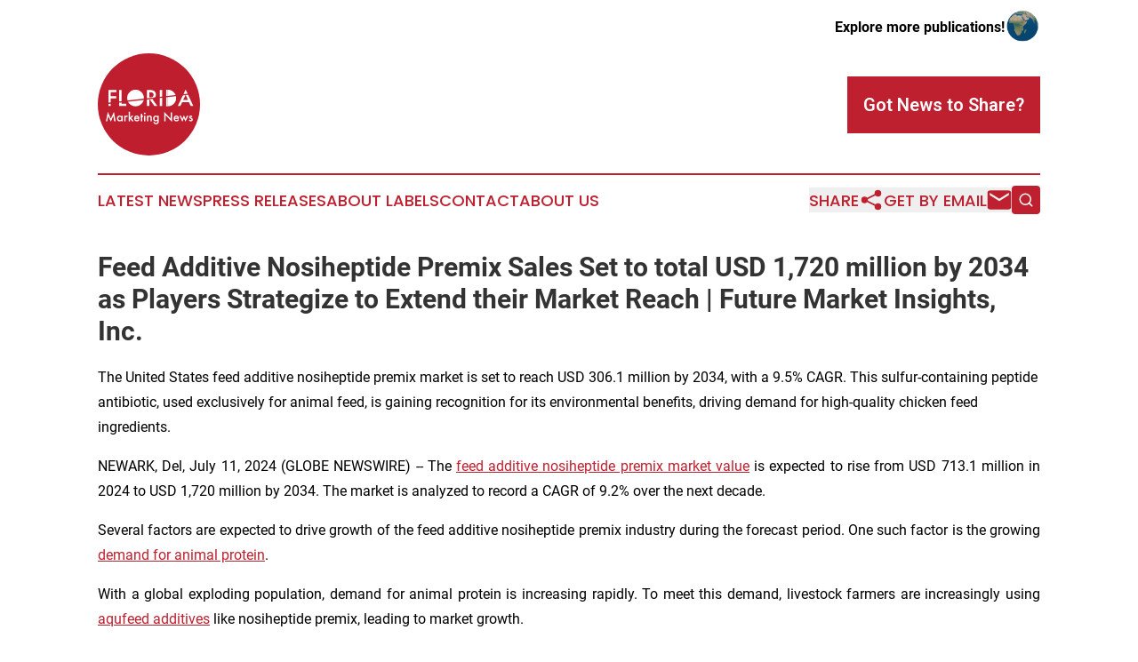

--- FILE ---
content_type: text/html;charset=utf-8
request_url: https://www.floridamarketingnews.com/article/726843302-feed-additive-nosiheptide-premix-sales-set-to-total-usd-1-720-million-by-2034-as-players-strategize-to-extend-their-market-reach-future-market
body_size: 11565
content:
<!DOCTYPE html>
<html lang="en">
<head>
  <title>Feed Additive Nosiheptide Premix Sales Set to total USD 1,720 million by 2034 as Players Strategize to Extend their Market Reach | Future Market Insights, Inc. | Florida Marketing News</title>
  <meta charset="utf-8">
  <meta name="viewport" content="width=device-width, initial-scale=1">
    <meta name="description" content="Florida Marketing News is an online news publication focusing on media, advertising &amp; marcom in the Florida: Fresh news on media and advertising in Florida">
    <link rel="icon" href="https://cdn.newsmatics.com/agp/sites/floridamarketingnews-favicon-1.png" type="image/png">
  <meta name="csrf-token" content="alMYcFF2pIwZBZzc2NnTDej-gAoRXt3iW4xlFq-e5I0=">
  <meta name="csrf-param" content="authenticity_token">
  <link href="/css/styles.min.css?v6eb3bc323562751890e3a74b24e16ad07f30b1f7" rel="stylesheet" data-turbo-track="reload">
  <link rel="stylesheet" href="/plugins/vanilla-cookieconsent/cookieconsent.css?v6eb3bc323562751890e3a74b24e16ad07f30b1f7">
  
<style type="text/css">
    :root {
        --color-primary-background: rgba(190, 32, 47, 0.1);
        --color-primary: #be202f;
        --color-secondary: #be202f;
    }
</style>

  <script type="importmap">
    {
      "imports": {
          "adController": "/js/controllers/adController.js?v6eb3bc323562751890e3a74b24e16ad07f30b1f7",
          "alertDialog": "/js/controllers/alertDialog.js?v6eb3bc323562751890e3a74b24e16ad07f30b1f7",
          "articleListController": "/js/controllers/articleListController.js?v6eb3bc323562751890e3a74b24e16ad07f30b1f7",
          "dialog": "/js/controllers/dialog.js?v6eb3bc323562751890e3a74b24e16ad07f30b1f7",
          "flashMessage": "/js/controllers/flashMessage.js?v6eb3bc323562751890e3a74b24e16ad07f30b1f7",
          "gptAdController": "/js/controllers/gptAdController.js?v6eb3bc323562751890e3a74b24e16ad07f30b1f7",
          "hamburgerController": "/js/controllers/hamburgerController.js?v6eb3bc323562751890e3a74b24e16ad07f30b1f7",
          "labelsDescription": "/js/controllers/labelsDescription.js?v6eb3bc323562751890e3a74b24e16ad07f30b1f7",
          "searchController": "/js/controllers/searchController.js?v6eb3bc323562751890e3a74b24e16ad07f30b1f7",
          "videoController": "/js/controllers/videoController.js?v6eb3bc323562751890e3a74b24e16ad07f30b1f7",
          "navigationController": "/js/controllers/navigationController.js?v6eb3bc323562751890e3a74b24e16ad07f30b1f7"          
      }
    }
  </script>
  <script>
      (function(w,d,s,l,i){w[l]=w[l]||[];w[l].push({'gtm.start':
      new Date().getTime(),event:'gtm.js'});var f=d.getElementsByTagName(s)[0],
      j=d.createElement(s),dl=l!='dataLayer'?'&l='+l:'';j.async=true;
      j.src='https://www.googletagmanager.com/gtm.js?id='+i+dl;
      f.parentNode.insertBefore(j,f);
      })(window,document,'script','dataLayer','GTM-KGCXW2X');
  </script>

  <script>
    window.dataLayer.push({
      'cookie_settings': 'delta'
    });
  </script>
</head>
<body class="df-5 is-subpage">
<noscript>
  <iframe src="https://www.googletagmanager.com/ns.html?id=GTM-KGCXW2X"
          height="0" width="0" style="display:none;visibility:hidden"></iframe>
</noscript>
<div class="layout">

  <!-- Top banner -->
  <div class="max-md:hidden w-full content universal-ribbon-inner flex justify-end items-center">
    <a href="https://www.affinitygrouppublishing.com/" target="_blank" class="brands">
      <span class="font-bold text-black">Explore more publications!</span>
      <div>
        <img src="/images/globe.png" height="40" width="40" class="icon-globe"/>
      </div>
    </a>
  </div>
  <header data-controller="hamburger">
  <div class="content">
    <div class="header-top">
      <div class="flex gap-2 masthead-container justify-between items-center">
        <div class="mr-4 logo-container">
          <a href="/">
              <img src="https://cdn.newsmatics.com/agp/sites/floridamarketingnews-logo-1.svg" alt="Florida Marketing News"
                class="max-md:!h-[60px] lg:!max-h-[115px]" height="209"
                width="auto" />
          </a>
        </div>
        <button class="hamburger relative w-8 h-6">
          <span aria-hidden="true"
            class="block absolute h-[2px] w-9 bg-[--color-primary] transform transition duration-500 ease-in-out -translate-y-[15px]"></span>
          <span aria-hidden="true"
            class="block absolute h-[2px] w-7 bg-[--color-primary] transform transition duration-500 ease-in-out translate-x-[7px]"></span>
          <span aria-hidden="true"
            class="block absolute h-[2px] w-9 bg-[--color-primary] transform transition duration-500 ease-in-out translate-y-[15px]"></span>
        </button>
        <a href="/submit-news" class="max-md:hidden button button-upload-content button-primary w-fit">
          <span>Got News to Share?</span>
        </a>
      </div>
      <!--  Screen size line  -->
      <div class="absolute bottom-0 -ml-[20px] w-screen h-[1px] bg-[--color-primary] z-50 md:hidden">
      </div>
    </div>
    <!-- Navigation bar -->
    <div class="navigation is-hidden-on-mobile" id="main-navigation">
      <div class="w-full md:hidden">
        <div data-controller="search" class="relative w-full">
  <div data-search-target="form" class="relative active">
    <form data-action="submit->search#performSearch" class="search-form">
      <input type="text" name="query" placeholder="Search..." data-search-target="input" class="search-input md:hidden" />
      <button type="button" data-action="click->search#toggle" data-search-target="icon" class="button-search">
        <img height="18" width="18" src="/images/search.svg" />
      </button>
    </form>
  </div>
</div>

      </div>
      <nav class="navigation-part">
          <a href="/latest-news" class="nav-link">
            Latest News
          </a>
          <a href="/press-releases" class="nav-link">
            Press Releases
          </a>
          <a href="/about-labels" class="nav-link">
            About Labels
          </a>
          <a href="/contact" class="nav-link">
            Contact
          </a>
          <a href="/about" class="nav-link">
            About Us
          </a>
      </nav>
      <div class="w-full md:w-auto md:justify-end">
        <div data-controller="navigation" class="header-actions hidden">
  <button class="nav-link flex gap-1 items-center" onclick="window.ShareDialog.openDialog()">
    <span data-navigation-target="text">
      Share
    </span>
    <span class="icon-share"></span>
  </button>
  <button onclick="window.AlertDialog.openDialog()" class="nav-link nav-link-email flex items-center gap-1.5">
    <span data-navigation-target="text">
      Get by Email
    </span>
    <span class="icon-mail"></span>
  </button>
  <div class="max-md:hidden">
    <div data-controller="search" class="relative w-full">
  <div data-search-target="form" class="relative active">
    <form data-action="submit->search#performSearch" class="search-form">
      <input type="text" name="query" placeholder="Search..." data-search-target="input" class="search-input md:hidden" />
      <button type="button" data-action="click->search#toggle" data-search-target="icon" class="button-search">
        <img height="18" width="18" src="/images/search.svg" />
      </button>
    </form>
  </div>
</div>

  </div>
</div>

      </div>
      <a href="/submit-news" class="md:hidden uppercase button button-upload-content button-primary w-fit">
        <span>Got News to Share?</span>
      </a>
      <a href="https://www.affinitygrouppublishing.com/" target="_blank" class="nav-link-agp">
        Explore more publications!
        <img src="/images/globe.png" height="35" width="35" />
      </a>
    </div>
  </div>
</header>

  <div id="main-content" class="content">
    <div id="flash-message"></div>
    <h1>Feed Additive Nosiheptide Premix Sales Set to total USD 1,720 million by 2034 as Players Strategize to Extend their Market Reach | Future Market Insights, Inc.</h1>
<div class="press-release">
  <h2>The United States feed additive nosiheptide premix market is set to reach USD 306.1 million by 2034, with a 9.5% CAGR. This sulfur-containing peptide antibiotic, used exclusively for animal feed, is gaining recognition for its environmental benefits, driving demand for high-quality chicken feed ingredients.</h2>
      <p align="justify">NEWARK, Del, July  11, 2024  (GLOBE NEWSWIRE) -- The <a href="https://www.globenewswire.com/Tracker?data=[base64]" rel="nofollow" target="_blank">feed additive nosiheptide premix market value</a> is expected to rise from USD 713.1 million in 2024 to USD 1,720 million by 2034. The market is analyzed to record a CAGR of 9.2% over the next decade.<br></p>    <p align="justify">Several factors are expected to drive growth of the feed additive nosiheptide premix industry during the forecast period. One such factor is the growing <a href="https://www.globenewswire.com/Tracker?data=6Ur_O7PkMZJAe7muATdj9vRe_pEz7BK6H9sfqaL_kHHEfX1SYQetaFIe8aTCo86qrUWDQy_CiCxyyUi3Fp9br3yky72JnS1vYt2zJJhuGlbEPyCv_aAlOWXhhODchxxSDBcZGWr4SitGEZPFZzeCf1Ow3oMK5cVPs3MzIgZni3k=" rel="nofollow" target="_blank">demand for animal protein</a>.</p>    <p align="justify">With a global exploding population, demand for animal protein is increasing rapidly. To meet this demand, livestock farmers are increasingly using <a href="https://www.globenewswire.com/Tracker?data=Cq47YxWPWdJMR0l7Abw-2oSmGxkoCKHDXfT81I5ogER-_J83sSaMIZ2GCWLBgj4c6Fnf_Rv0-6NiNqd30N3qUy0GZN9avNJQvrn3FGLJPlt-3mbJsVWs3sHaHvRAViU5uhKWSeKe_Sv8Lg0rkcH2fw==" rel="nofollow" target="_blank">aqufeed additives</a> like nosiheptide premix, leading to market growth.</p>    <p align="justify">The industry is projected to expand over the decade, driven by continuous efforts for product approvals for nosiheptide premix in leading poultry-producing countries. Further, ongoing concerns over antibiotic residues are impelling demand for these premixes.</p>    <p><strong>Request Sample Report and Drive Impactful Decisions: </strong><a href="https://www.globenewswire.com/Tracker?data=[base64]" rel="nofollow" target="_blank">https://www.futuremarketinsights.com/reports/sample/rep-gb-19682</a>&#xA0;&#xA0;</p>    <p align="justify">The nosiheptide premix effectively addresses consumer worries related to antibiotic residues. Consequently, it could gain a unique selling proposition as opposed to traditional antibiotics.</p>    <p align="justify">New developments in production technology are impacting the market with improved efficiency or reduced costs. This factor is projected to impact affordability and boost its market reach. Sustainable production methods are created for nosiheptide premix to increase the product&#x2019;s appeal among consumers and producers who value eco-friendly practices.</p>    <p align="justify"><strong>Key Takeaways from the Feed Additive Nosiheptide Premix Market Report</strong></p>    <ul type="disc">
<li style="margin-bottom:8pt; text-align:justify;">The feed additive nosiheptide premix market value is set to total USD 713.1 million in 2024.</li>
<li style="margin-bottom:8pt; text-align:justify;">Based on concentration, the below 4% segment accounted for a value share of 56% in 2023.</li>
<li style="margin-bottom:8pt; text-align:justify;">The poultry sector is set to grow at a CAGR of 8.8% through 2034.</li>
<li style="margin-bottom:8pt; text-align:justify;">Sales in the United States are expected to total USD 306.1 million in 2034.</li>
<li style="margin-bottom:8pt; text-align:justify;">South Korea is expected to register a 12% CAGR through 2034.<br>
</li>
</ul>    <p align="justify"><strong><em>&#x201C;Players are powering up with investments, marketing, and promotions to expand their market share,&#x201D; - </em></strong><a href="https://www.globenewswire.com/Tracker?data=Fh2JXBVm3jNfXlAJzhL7a2uQvGKj0e9xAPyJItZmxTETLq2Bw7wMMpOpAE9TicwoeW2miBRTxN1vgJC9If0TA_wdcmryaewMY_hjVPVGeIRQZhIAdFFRgHAd3u9L7_p2" rel="nofollow" target="_blank"><strong><em>Nandini Roy Choudhury</em></strong></a><strong><em>, Client Partner at Future Market Insights&#xA0;</em></strong></p>    <p align="justify"><strong>Who is Winning?</strong></p>    <p align="justify">Key players in the feed additive nosiheptide premix market are formulating distinct blends of nosiheptide premixes. To increase their appeal, players are focusing on the product&#x2019;s user convenience, shelf-stability, and compatibility with different <a href="https://www.globenewswire.com/Tracker?data=JPzaxjKv7SimbqmyegYG0wefMCO281Qy3HnqDamUTqA4aTzrVj-t4ivtb4pnxgchXdFKLxIl2CywW6IeebbyEADyDtMBPgjUMz5KcwTjXTlcJP7JtKjSkSscavxdGuYxSowwMTk_dx_R01U_Kz_dmw==" rel="nofollow" target="_blank">feed additives</a>. Companies are customizing nosiheptide premixes for various poultry species, including turkeys, chickens, and ducks. By doing so, they effectively meet the growing demand for certain needs of poultry producers.</p>    <p align="justify">Players are further investing in research that showcases the long-term advantages and safety of using nosiheptide premix for poultry development and environment safety. Increasing efforts in this direction are strengthening the market confidence of players.</p>    <p><strong>Gain Immediate Access to Detailed Market Insights Purchase Now: </strong><a href="https://www.globenewswire.com/Tracker?data=37IiPjgWKQIuArMLeUf4PFvsKxpWrOseFMjktWQbY4Usl10-XJvIiN8u7VPVrutUryo6XHwrMrpWxc00zQJzbGXumXivxU8oyOdFDaV14LphA9JhFaxO-wswi72oQyUJzFfP-0pTWcT_h-HGUjVS1um3-2_D9wiuYL5QbykgThw=" rel="nofollow" target="_blank">https://www.futuremarketinsights.com/checkout/19682</a>&#xA0;&#xA0;&#xA0;</p>    <p align="justify"><strong>Get More Valuable Insights</strong></p>    <p align="justify">Future Market Insights (FMI), in its new offering, provides a thorough, detailed and unbiased analysis of the global feed additive nosiheptide premix market, presenting historical demand data for the years 2019 to 2023 and forecast statistics for the years 2024 to 2034.</p>    <p align="justify">The study provides compelling industry insights based on concentration (below 4% and between 4% to 12%) and application (livestock and poultry) across several regions.</p>    <p align="justify"><strong>Authored by:</strong>&#xA0;</p>    <p align="justify"><a href="https://www.globenewswire.com/Tracker?data=Fh2JXBVm3jNfXlAJzhL7a2uQvGKj0e9xAPyJItZmxTGStX81J1_Dao0dEGVSm6IQJdOLtxMpTaNeWuYc8fMMbPqwgbRsWep9uux4bXDFDO8gUZKXimFWNlNWzxEivudk" rel="nofollow" target="_blank">Nandini Roy Choudhury</a> (Client Partner for Food &amp; Beverages at Future Market Insights, Inc.) has 7+ years of management consulting experience. She advises industry leaders and explores off-the-eye opportunities and challenges. She puts processes and operating models in place to support their business objectives.&#xA0;&#xA0;&#xA0;</p>    <p align="justify">She has exceptional analytical skills and often brings thought leadership to the table.&#xA0;&#xA0;</p>    <p align="justify">Nandini has vast functional expertise in key niches, including but not limited to food ingredients, nutrition &amp; health solutions, animal nutrition, and marine nutrients. She is also well-versed in the pharmaceuticals, biotechnology, retail, and chemical sectors, where she advises market participants to develop methodologies and strategies that deliver results.&#xA0;</p>    <p align="justify">Her core expertise lies in corporate growth strategy, sales and marketing effectiveness, acquisitions and post-merger integration and cost reduction. Nandini has an MBA in Finance from MIT School of Business. She also holds a Bachelor&#x2019;s Degree in Electrical Engineering from Nagpur University, India.&#xA0;&#xA0;</p>    <p align="justify">Nandini has authored several publications, and quoted in journals including Beverage Industry, Bloomberg, and Wine Industry Advisor.&#xA0;</p>    <p align="justify"><strong>Explore FMI&#x2019;s related ongoing Coverage in&#x202F;Food and Beverage Domain:</strong>&#xA0;</p>    <p align="justify">The global <a href="https://www.globenewswire.com/Tracker?data=QycBzikf40b1cpz2wLwojnBIQNZ1mvVldTVELqi3EUg1Mb778LbNb0SIViCCgOMNp8aDsp1FaOtbqcROueJn_Qsk2XjJKSsBLBx2CjeZMxfH7k-WLQRQVEovyiYWBm17s8B2_IM4Eu5yY9cxZUfStbguEPbVC3qBWAqz7NeH3ziKT7dxs7EMraiVyIoFPP9s" rel="nofollow" target="_blank">animal feed sweetener market size</a> is estimated to reach USD 9,732.1 million in 2024 and USD 20,784.6 million by 2034.</p>    <p align="justify">The global&#xA0;<a href="https://www.globenewswire.com/Tracker?data=N_GCBo9v-rONerAKwgGjefBKmIDzEjDAeVAziPUXJpQ0MTcILDt3sU30p_MRUPOSno7czLwn5j7Ncl82qMQsiEd1DIpzLtUNRbYWfiTjfq5iCB0ImfcNnum9BOiWYrjLko3ZogGGcjKW7k9DDwrk4dwXizDt8PtHCNrsDla5b6s=" rel="nofollow" target="_blank">silage additive market size&#xA0;</a>is estimated to be worth US$ 4,902.9 million by 2034. According to the estimates, the market is projected to clock a 5.4% CAGR until 2034.</p>    <p align="justify">The global&#xA0;<a href="https://www.globenewswire.com/Tracker?data=QycBzikf40b1cpz2wLwojnZegBvieWh80WhDKykLKNKlX9uE6NWoLm1M0QVJroi8vrNLgJz-Yui2Bv1Gx2p3Z02WtR1mHrMg3iDoJbbz2GWpPmO9GcB4Icjr9sMARDv6pzzCl7XPbvpkgJ-7oFN5FL3qHZw6XlboCTUDt4i2jP0=" rel="nofollow" target="_blank">animal feed market&#xA0;size</a> is anticipated to cross a valuation of US$ 530.0 billion in 2023. It is estimated to reach a valuation of US$ 929.0 billion by 2033.&#xA0;</p>    <p align="justify">The global&#xA0;<a href="https://www.globenewswire.com/Tracker?data=[base64]" rel="nofollow" target="_blank">demand for microalgae-based aquafeed market&#xA0;</a>is estimated to be valued at USD 279.6 million in 2024 and further increase at a CAGR of 7.5% during the assessment period.&#xA0;</p>    <p align="justify">The global <a href="https://www.globenewswire.com/Tracker?data=[base64]" rel="nofollow" target="_blank">drum-to-hopper blends Premix market share</a> is expected to reach a valuation of US$ 752.1 Million in 2022, with demand increasing at a CAGR of 7.4% over the assessment period.</p>    <p align="justify">The <a href="https://www.globenewswire.com/Tracker?data=yvN3WmA_2L9aFVOfG_NPPD8Uyoqf9r2mO6hVl2rvSWayRPKKnNk2yync-CK7X8Ys03bHZy3ASHCa5K_u7oJr0X0WFHQnAthJOY_g6kwlnW8_7v-rYQIyoGW0n6n1WSXLiFuBu61V9EnTHGNLGfh63gVuvMHvOkBwqUGhhrZ3PDw=" rel="nofollow" target="_blank">Sales of Feed Premix market</a> is valued at USD 8.3 Bn in 2022 and is projected to grow at a CAGR of 3.3% during the forecast period, to reach a value of USD 11.5 Bn by 2032.</p>    <p align="justify">Global <a href="https://www.globenewswire.com/Tracker?data=YMPS6TQZwCpZnVg4W9oKOmP4UnhFHlrorhrcMIDL1G24KgnoQ4hgOH_zHah1fa7SYw3fyOaOtG6u2FmrvveTv5gkoKIkDRLvUfDYFA5bZ4bHqJH7SDRD2HqTass4QmVMYgnTjTjaWyfNWoaSyv0oSQ==" rel="nofollow" target="_blank">sales of food premixes</a> are projected to increase at a CAGR of 5.2% during the next ten years, totaling US$ 3.3 billion by 2034.</p>    <p align="justify">The <a href="https://www.globenewswire.com/Tracker?data=o9nsNC4vSz70xG57Q81VdhRUVZdTkHSjt9Fa3aQEDZsTJyYWolw7Ud82_LB5RUtqStGlJ9wZJmL5MKj2o6Q9pjGXgJW936sYaTdiwzBjsGcUQEBfHOLqq4tbQtmlh7fsrs1ch8Z72zmn4NHQ5IRaSTY7Lde8h31qp3paWadGDJeeDY6wiKYL8Z3Xgrxq-14T" rel="nofollow" target="_blank">Feed Mycotoxin Detoxifiers market size</a> is expected to grow at a CAGR of 6.1%. The market value is projected to increase from US$ 1,751.1 Million in 2022 to US$ 3,165.7 Million by 2032.</p>    <p align="justify">The <a href="https://www.globenewswire.com/Tracker?data=6Ur_O7PkMZJAe7muATdj9tgLMpOio0NAEhDdLX31cvDLMoQ4QQDiydr-4lG0ZEoYkSYnGFeyIjwxHxnhv5axHnCsJ928UqcgPZ5nEBTsB5tD-G4rvdWZwFmhhEV-dWfAWdSX_E3pUsPMU4138KqdtKAb7r_MwCR4yjq5PowfOOc=" rel="nofollow" target="_blank">demand for Feed Flavor market</a> is expected to grow at a CAGR of 5.1%. The market value projected to increase is from USD 2,912.9 Million in 2022 to USD 4,790.2 Million by 2032.</p>    <p align="justify">The <a href="https://www.globenewswire.com/Tracker?data=1zJ-O6XmoXGCOzbyyfuhfB5BAqEdTyHmi8nRAuuPUc9KCzsR3qzTuv-0xXMqMbMA_YMtq46OLUITwe_mckORb7wPxAgAVBtJc8EwZxLIHLDFutzjccdX4RJt-xt6zZ25VG1l8kzHbKUtxmz8588juykrEYtFy8vyckppdhH7fN0=" rel="nofollow" target="_blank">global feed barley market size</a> is projected to be US$ 1,232.3 million in 2024. It is anticipated to exhibit a CAGR of around 5.6% in the estimated period 2024 to 2034.</p>    <p align="justify"><strong>About Future Market Insights (FMI)</strong>&#xA0;</p>    <p align="justify">Future Market Insights, Inc. (ESOMAR certified, recipient of the Stevie Award, and a member of the Greater New York Chamber of Commerce) offers profound insights into the driving factors that are boosting demand in the market. FMI stands as the leading global provider of market intelligence, advisory services, consulting, and events for the Packaging, Food and Beverage, Consumer Technology, Healthcare, Industrial, and Chemicals markets. With a vast team of over 400 analysts worldwide, FMI provides global, regional, and local expertise on diverse domains and industry trends across more than 110 countries.&#xA0;</p>    <p><strong>Contact FMI:</strong>&#xA0;<br>Future Market Insights Inc.&#xA0;<br>Christiana Corporate, 200 Continental Drive,&#xA0;<br>Suite 401, Newark, Delaware &#x2013; 19713, USA&#xA0;<br>T: +1-845-579-5705&#xA0;<br><strong>For Sales Enquiries:&#x202F;</strong><a href="https://www.globenewswire.com/Tracker?data=YMPS6TQZwCpZnVg4W9oKOkyhWuy7fuljC6YeXzXWuXbeawK7us1_xqPpffYPAYmfg9cHrwSOB-Z9u8h0DB3PTHRk7aTnB8wrZG49qJ0irTkHIEvR1J0MLQ1pD5vnVX_o" rel="nofollow" target="_blank">sales@futuremarketinsights.com</a>&#xA0;<br><strong>Website:</strong>&#x202F;<a href="https://www.globenewswire.com/Tracker?data=37IiPjgWKQIuArMLeUf4PFvsKxpWrOseFMjktWQbY4Wl0F_Xlg_8bLDpknICM3NZOksSPtMkiEqkYz1N8oXG_1LeYYwOrMQxmvbExNKdn4M6qd4vyase0mcbAo6Ii132fjjIisLYCQpExe_0kYkE3Q==" rel="nofollow" target="_blank">https://www.futuremarketinsights.com</a>&#xA0;<br><a href="https://www.globenewswire.com/Tracker?data=pjRPSXQgJb7sctC6gpFzQJp8VvODAR_O-52XXg46USZbhOyWlrQ83KRju28k6kMczq671A2juOcTEsN0ik10n3-BpJHx1PUKcDrguQypLxn8nViwFIN-eWKCxRBI8IO3" rel="nofollow" target="_blank">LinkedIn</a>|&#x202F;<a href="https://www.globenewswire.com/Tracker?data=Hs6QT3CzzAY6NPOn0Md2Hrfl28UstcI2spoMLa5FIq9XnNp8KGy_tYtFXNUlT0qBE8HC5uk-ADPE8PAc4jgJV_b51rXJUsdNCIok0Um1100=" rel="nofollow" target="_blank">Twitter</a>|&#x202F;<a href="https://www.globenewswire.com/Tracker?data=B-PVzLhBjg775AyQgcod6nz12p_tgbR0h8ODhUljHpCGonmPz-itRq4PIrVFjtKMr_LdoTfdf0c1lGTlHYQPYzpG38Lz3KbrpHV-cHH5dDk=" rel="nofollow" target="_blank">Blogs</a>&#x202F;|&#x202F;<a href="https://www.globenewswire.com/Tracker?data=fHiny_A78bcRlTYGW3AC6M4rNl4dtecqJcKUzMRE9FqPSx9CgMx_EPhcljdMSYkj-zM9mgkc_eyZWL0BxTJbgRcCJP76i92MCg_Gh-FFOe8=" rel="nofollow" target="_blank">YouTube</a>&#xA0;</p>  <img class="__GNW8366DE3E__IMG" src="https://www.globenewswire.com/newsroom/ti?nf=OTE3NjM5NyM2MzYyNzcxIzIwODQwNzQ="> <br><img src="https://ml.globenewswire.com/media/YTQyZWY4ZWQtOWQ1YS00YTNmLWEwOTAtZjA4ZmZkNWVjNmRhLTEwOTU2NDU=/tiny/Future-Market-Insights-Global-.png" referrerpolicy="no-referrer-when-downgrade"><p><a href="https://www.globenewswire.com/NewsRoom/AttachmentNg/915d2f9c-7dc6-40c7-995c-2ba168208baa" rel="nofollow"><img src="https://ml.globenewswire.com/media/915d2f9c-7dc6-40c7-995c-2ba168208baa/small/future-market-insights-png.png" border="0" width="150" height="91" alt="Primary Logo"></a></p>
    <p>
  Legal Disclaimer:
</p>
<p>
  EIN Presswire provides this news content "as is" without warranty of any kind. We do not accept any responsibility or liability
  for the accuracy, content, images, videos, licenses, completeness, legality, or reliability of the information contained in this
  article. If you have any complaints or copyright issues related to this article, kindly contact the author above.
</p>
<img class="prtr" src="https://www.einpresswire.com/tracking/article.gif?t=5&a=ru__oudlkNQLKGPf&i=hgXB9Iq4MEIuu24D" alt="">
</div>

  </div>
</div>
<footer class="footer footer-with-line">
  <div class="content flex flex-col">
    <p class="footer-text text-sm mb-4 order-2 lg:order-1">© 1995-2026 Newsmatics Inc. dba Affinity Group Publishing &amp; Florida Marketing News. All Rights Reserved.</p>
    <div class="footer-nav lg:mt-2 mb-[30px] lg:mb-0 flex gap-7 flex-wrap justify-center order-1 lg:order-2">
        <a href="/about" class="footer-link">About</a>
        <a href="/archive" class="footer-link">Press Release Archive</a>
        <a href="/submit-news" class="footer-link">Submit Press Release</a>
        <a href="/legal/terms" class="footer-link">Terms &amp; Conditions</a>
        <a href="/legal/dmca" class="footer-link">Copyright/DMCA Policy</a>
        <a href="/legal/privacy" class="footer-link">Privacy Policy</a>
        <a href="/contact" class="footer-link">Contact</a>
    </div>
  </div>
</footer>
<div data-controller="dialog" data-dialog-url-value="/" data-action="click->dialog#clickOutside">
  <dialog
    class="modal-shadow fixed backdrop:bg-black/20 z-40 text-left bg-white rounded-full w-[350px] h-[350px] overflow-visible"
    data-dialog-target="modal"
  >
    <div class="text-center h-full flex items-center justify-center">
      <button data-action="click->dialog#close" type="button" class="modal-share-close-button">
        ✖
      </button>
      <div>
        <div class="mb-4">
          <h3 class="font-bold text-[28px] mb-3">Share us</h3>
          <span class="text-[14px]">on your social networks:</span>
        </div>
        <div class="flex gap-6 justify-center text-center">
          <a href="https://www.facebook.com/sharer.php?u=https://www.floridamarketingnews.com" class="flex flex-col items-center font-bold text-[#4a4a4a] text-sm" target="_blank">
            <span class="h-[55px] flex items-center">
              <img width="40px" src="/images/fb.png" alt="Facebook" class="mb-2">
            </span>
            <span class="text-[14px]">
              Facebook
            </span>
          </a>
          <a href="https://www.linkedin.com/sharing/share-offsite/?url=https://www.floridamarketingnews.com" class="flex flex-col items-center font-bold text-[#4a4a4a] text-sm" target="_blank">
            <span class="h-[55px] flex items-center">
              <img width="40px" height="40px" src="/images/linkedin.png" alt="LinkedIn" class="mb-2">
            </span>
            <span class="text-[14px]">
            LinkedIn
            </span>
          </a>
        </div>
      </div>
    </div>
  </dialog>
</div>

<div data-controller="alert-dialog" data-action="click->alert-dialog#clickOutside">
  <dialog
    class="fixed backdrop:bg-black/20 modal-shadow z-40 text-left bg-white rounded-full w-full max-w-[450px] aspect-square overflow-visible"
    data-alert-dialog-target="modal">
    <div class="flex items-center text-center -mt-4 h-full flex-1 p-8 md:p-12">
      <button data-action="click->alert-dialog#close" type="button" class="modal-close-button">
        ✖
      </button>
      <div class="w-full" data-alert-dialog-target="subscribeForm">
        <img class="w-8 mx-auto mb-4" src="/images/agps.svg" alt="AGPs" />
        <p class="md:text-lg">Get the latest news on this topic.</p>
        <h3 class="dialog-title mt-4">SIGN UP FOR FREE TODAY</h3>
        <form data-action="submit->alert-dialog#submit" method="POST" action="/alerts">
  <input type="hidden" name="authenticity_token" value="alMYcFF2pIwZBZzc2NnTDej-gAoRXt3iW4xlFq-e5I0=">

  <input data-alert-dialog-target="fullnameInput" type="text" name="fullname" id="fullname" autocomplete="off" tabindex="-1">
  <label>
    <input data-alert-dialog-target="emailInput" placeholder="Email address" name="email" type="email"
      value=""
      class="rounded-xs mb-2 block w-full bg-white px-4 py-2 text-gray-900 border-[1px] border-solid border-gray-600 focus:border-2 focus:border-gray-800 placeholder:text-gray-400"
      required>
  </label>
  <div class="text-red-400 text-sm" data-alert-dialog-target="errorMessage"></div>

  <input data-alert-dialog-target="timestampInput" type="hidden" name="timestamp" value="1769577790" autocomplete="off" tabindex="-1">

  <input type="submit" value="Sign Up"
    class="!rounded-[3px] w-full mt-2 mb-4 bg-primary px-5 py-2 leading-5 font-semibold text-white hover:color-primary/75 cursor-pointer">
</form>
<a data-action="click->alert-dialog#close" class="text-black underline hover:no-underline inline-block mb-4" href="#">No Thanks</a>
<p class="text-[15px] leading-[22px]">
  By signing to this email alert, you<br /> agree to our
  <a href="/legal/terms" class="underline text-primary hover:no-underline" target="_blank">Terms & Conditions</a>
</p>

      </div>
      <div data-alert-dialog-target="checkEmail" class="hidden">
        <img class="inline-block w-9" src="/images/envelope.svg" />
        <h3 class="dialog-title">Check Your Email</h3>
        <p class="text-lg mb-12">We sent a one-time activation link to <b data-alert-dialog-target="userEmail"></b>.
          Just click on the link to
          continue.</p>
        <p class="text-lg">If you don't see the email in your inbox, check your spam folder or <a
            class="underline text-primary hover:no-underline" data-action="click->alert-dialog#showForm" href="#">try
            again</a>
        </p>
      </div>

      <!-- activated -->
      <div data-alert-dialog-target="activated" class="hidden">
        <img class="w-8 mx-auto mb-4" src="/images/agps.svg" alt="AGPs" />
        <h3 class="dialog-title">SUCCESS</h3>
        <p class="text-lg">You have successfully confirmed your email and are subscribed to <b>
            Florida Marketing News
          </b> daily
          news alert.</p>
      </div>
      <!-- alreadyActivated -->
      <div data-alert-dialog-target="alreadyActivated" class="hidden">
        <img class="w-8 mx-auto mb-4" src="/images/agps.svg" alt="AGPs" />
        <h3 class="dialog-title">Alert was already activated</h3>
        <p class="text-lg">It looks like you have already confirmed and are receiving the <b>
            Florida Marketing News
          </b> daily news
          alert.</p>
      </div>
      <!-- activateErrorMessage -->
      <div data-alert-dialog-target="activateErrorMessage" class="hidden">
        <img class="w-8 mx-auto mb-4" src="/images/agps.svg" alt="AGPs" />
        <h3 class="dialog-title">Oops!</h3>
        <p class="text-lg mb-4">It looks like something went wrong. Please try again.</p>
        <form data-action="submit->alert-dialog#submit" method="POST" action="/alerts">
  <input type="hidden" name="authenticity_token" value="alMYcFF2pIwZBZzc2NnTDej-gAoRXt3iW4xlFq-e5I0=">

  <input data-alert-dialog-target="fullnameInput" type="text" name="fullname" id="fullname" autocomplete="off" tabindex="-1">
  <label>
    <input data-alert-dialog-target="emailInput" placeholder="Email address" name="email" type="email"
      value=""
      class="rounded-xs mb-2 block w-full bg-white px-4 py-2 text-gray-900 border-[1px] border-solid border-gray-600 focus:border-2 focus:border-gray-800 placeholder:text-gray-400"
      required>
  </label>
  <div class="text-red-400 text-sm" data-alert-dialog-target="errorMessage"></div>

  <input data-alert-dialog-target="timestampInput" type="hidden" name="timestamp" value="1769577790" autocomplete="off" tabindex="-1">

  <input type="submit" value="Sign Up"
    class="!rounded-[3px] w-full mt-2 mb-4 bg-primary px-5 py-2 leading-5 font-semibold text-white hover:color-primary/75 cursor-pointer">
</form>
<a data-action="click->alert-dialog#close" class="text-black underline hover:no-underline inline-block mb-4" href="#">No Thanks</a>
<p class="text-[15px] leading-[22px]">
  By signing to this email alert, you<br /> agree to our
  <a href="/legal/terms" class="underline text-primary hover:no-underline" target="_blank">Terms & Conditions</a>
</p>

      </div>

      <!-- deactivated -->
      <div data-alert-dialog-target="deactivated" class="hidden">
        <img class="w-8 mx-auto mb-4" src="/images/agps.svg" alt="AGPs" />
        <h3 class="dialog-title">You are Unsubscribed!</h3>
        <p class="text-lg">You are no longer receiving the <b>
            Florida Marketing News
          </b>daily news alert.</p>
      </div>
      <!-- alreadyDeactivated -->
      <div data-alert-dialog-target="alreadyDeactivated" class="hidden">
        <img class="w-8 mx-auto mb-4" src="/images/agps.svg" alt="AGPs" />
        <h3 class="dialog-title">You have already unsubscribed!</h3>
        <p class="text-lg">You are no longer receiving the <b>
            Florida Marketing News
          </b> daily news alert.</p>
      </div>
      <!-- deactivateErrorMessage -->
      <div data-alert-dialog-target="deactivateErrorMessage" class="hidden">
        <img class="w-8 mx-auto mb-4" src="/images/agps.svg" alt="AGPs" />
        <h3 class="dialog-title">Oops!</h3>
        <p class="text-lg">Try clicking the Unsubscribe link in the email again and if it still doesn't work, <a
            href="/contact">contact us</a></p>
      </div>
    </div>
  </dialog>
</div>

<script src="/plugins/vanilla-cookieconsent/cookieconsent.umd.js?v6eb3bc323562751890e3a74b24e16ad07f30b1f7"></script>
  <script src="/js/cookieconsent.js?v6eb3bc323562751890e3a74b24e16ad07f30b1f7"></script>

<script type="module" src="/js/app.js?v6eb3bc323562751890e3a74b24e16ad07f30b1f7"></script>
</body>
</html>


--- FILE ---
content_type: image/svg+xml
request_url: https://cdn.newsmatics.com/agp/sites/floridamarketingnews-logo-1.svg
body_size: 9958
content:
<?xml version="1.0" encoding="UTF-8" standalone="no"?>
<!-- Generator: Adobe Illustrator 25.2.0, SVG Export Plug-In . SVG Version: 6.00 Build 0)  -->

<svg
   xmlns:dc="http://purl.org/dc/elements/1.1/"
   xmlns:cc="http://creativecommons.org/ns#"
   xmlns:rdf="http://www.w3.org/1999/02/22-rdf-syntax-ns#"
   xmlns:svg="http://www.w3.org/2000/svg"
   xmlns="http://www.w3.org/2000/svg"
   xmlns:sodipodi="http://sodipodi.sourceforge.net/DTD/sodipodi-0.dtd"
   xmlns:inkscape="http://www.inkscape.org/namespaces/inkscape"
   version="1.1"
   id="Layer_1"
   x="0px"
   y="0px"
   viewBox="0 0 209.22 209.22"
   xml:space="preserve"
   sodipodi:docname="Florida-Marketing-News-Ekin-SVG_cropped.svg"
   width="209.22"
   height="209.22"
   inkscape:version="0.92.3 (2405546, 2018-03-11)"><metadata
   id="metadata59"><rdf:RDF><cc:Work
       rdf:about=""><dc:format>image/svg+xml</dc:format><dc:type
         rdf:resource="http://purl.org/dc/dcmitype/StillImage" /></cc:Work></rdf:RDF></metadata><defs
   id="defs57" /><sodipodi:namedview
   pagecolor="#ffffff"
   bordercolor="#666666"
   borderopacity="1"
   objecttolerance="10"
   gridtolerance="10"
   guidetolerance="10"
   inkscape:pageopacity="0"
   inkscape:pageshadow="2"
   inkscape:window-width="640"
   inkscape:window-height="480"
   id="namedview55"
   showgrid="false"
   inkscape:zoom="0.835"
   inkscape:cx="108.25"
   inkscape:cy="103.63"
   inkscape:window-x="0"
   inkscape:window-y="0"
   inkscape:window-maximized="0"
   inkscape:current-layer="Layer_1" />
<style
   type="text/css"
   id="style2">
	.st0{fill:#BE1E2D;}
	.st1{fill:#FFFFFF;}
</style>
<g
   id="g52"
   transform="translate(-91.75,-6.909996)">
	<circle
   class="st0"
   cx="196.36"
   cy="111.52"
   r="104.61"
   id="circle4"
   style="fill:#be1e2d" />
	<path
   class="st1"
   d="m 129.77,86.67 h -11.43 v 7.88 h 11.03 v 4.65 h -11.03 v 15.62 h -4.95 v -32.8 h 16.38 z"
   id="path6"
   inkscape:connector-curvature="0"
   style="fill:#ffffff" />
	<path
   class="st1"
   d="m 140.46,82.02 v 28.16 h 9.65 v 4.65 h -14.6 V 82.02 Z"
   id="path8"
   inkscape:connector-curvature="0"
   style="fill:#ffffff" />
	<path
   class="st1"
   d="m 186.13,98.47 c 0,4.72 -1.69,8.72 -5.06,12.01 -3.39,3.3 -7.47,4.95 -12.26,4.95 -4.24,0 -8.04,-1.47 -11.41,-4.4 -3.71,-3.24 -5.57,-7.49 -5.57,-12.75 0,-4.62 1.69,-8.59 5.08,-11.9 3.37,-3.31 7.42,-4.97 12.15,-4.97 4.68,0 8.68,1.67 12.03,5.01 3.36,3.34 5.04,7.36 5.04,12.05 z"
   id="path10"
   inkscape:connector-curvature="0"
   style="fill:#ffffff" />
	<path
   class="st1"
   d="m 203.47,100.85 10.16,13.98 h -6.06 L 198.2,101.4 h -0.89 v 13.43 h -4.95 V 82.02 h 5.8 c 4.34,0 7.47,0.81 9.39,2.44 2.13,1.81 3.19,4.21 3.19,7.18 0,2.32 -0.67,4.32 -2,5.99 -1.34,1.68 -3.09,2.75 -5.27,3.22 z m -6.17,-3.76 h 1.57 c 4.69,0 7.03,-1.79 7.03,-5.38 0,-3.36 -2.28,-5.04 -6.84,-5.04 h -1.76 z"
   id="path12"
   inkscape:connector-curvature="0"
   style="fill:#ffffff" />
	<path
   class="st1"
   d="m 223.51,82.02 v 32.81 h -4.95 V 82.02 Z"
   id="path14"
   inkscape:connector-curvature="0"
   style="fill:#ffffff" />
	<path
   class="st1"
   d="m 278.4,107.13 h -14.05 l -3.66,7.7 h -5.33 l 16.24,-33.67 15.66,33.67 h -5.42 z m -2.02,-4.49 -4.87,-10.77 -5.1,10.77 z"
   id="path16"
   inkscape:connector-curvature="0"
   style="fill:#ffffff" />
	<g
   id="g44">
		<path
   class="st1"
   d="m 108.44,145.99 3.79,-19.33 6.17,13.98 6.39,-13.98 3.4,19.33 h -2.78 l -1.74,-10.85 -5.32,11.68 -5.17,-11.69 -1.93,10.87 h -2.81 z"
   id="path18"
   inkscape:connector-curvature="0"
   style="fill:#ffffff" />
		<path
   class="st1"
   d="m 139.86,134.64 h 2.63 v 11.34 h -2.63 v -1.19 c -1.08,1.01 -2.24,1.51 -3.48,1.51 -1.57,0 -2.86,-0.57 -3.89,-1.7 -1.02,-1.16 -1.53,-2.6 -1.53,-4.33 0,-1.7 0.51,-3.12 1.53,-4.25 1.02,-1.13 2.29,-1.7 3.82,-1.7 1.32,0 2.5,0.54 3.55,1.63 z m -6.22,5.64 c 0,1.09 0.29,1.97 0.87,2.66 0.6,0.69 1.35,1.04 2.26,1.04 0.97,0 1.75,-0.33 2.35,-1 0.6,-0.69 0.9,-1.57 0.9,-2.63 0,-1.06 -0.3,-1.94 -0.9,-2.63 -0.6,-0.68 -1.37,-1.01 -2.33,-1.01 -0.9,0 -1.65,0.34 -2.26,1.02 -0.59,0.68 -0.89,1.53 -0.89,2.55 z"
   id="path20"
   inkscape:connector-curvature="0"
   style="fill:#ffffff" />
		<path
   class="st1"
   d="m 145.8,134.64 h 2.62 v 1.01 c 0.48,-0.5 0.91,-0.85 1.28,-1.04 0.38,-0.19 0.83,-0.29 1.35,-0.29 0.69,0 1.41,0.23 2.17,0.68 l -1.2,2.4 c -0.5,-0.36 -0.98,-0.54 -1.46,-0.54 -1.43,0 -2.14,1.08 -2.14,3.24 v 5.88 h -2.62 z"
   id="path22"
   inkscape:connector-curvature="0"
   style="fill:#ffffff" />
		<path
   class="st1"
   d="m 157.7,126.32 v 12 l 3.69,-3.67 h 3.52 l -4.93,4.76 5.29,6.58 h -3.4 l -3.75,-4.79 -0.42,0.42 v 4.37 h -2.62 v -19.67 z"
   id="path24"
   inkscape:connector-curvature="0"
   style="fill:#ffffff" />
		<path
   class="st1"
   d="m 176.91,140.93 h -8.13 c 0.07,0.93 0.37,1.67 0.91,2.22 0.54,0.54 1.22,0.82 2.06,0.82 0.65,0 1.19,-0.16 1.62,-0.47 0.42,-0.31 0.9,-0.89 1.43,-1.72 l 2.21,1.23 c -0.34,0.58 -0.7,1.08 -1.08,1.5 -0.38,0.42 -0.79,0.76 -1.22,1.02 -0.43,0.27 -0.9,0.46 -1.41,0.59 -0.5,0.12 -1.05,0.19 -1.64,0.19 -1.69,0 -3.05,-0.54 -4.08,-1.63 -1.02,-1.09 -1.54,-2.55 -1.54,-4.36 0,-1.79 0.5,-3.25 1.49,-4.36 1,-1.09 2.33,-1.64 3.98,-1.64 1.67,0 2.99,0.53 3.96,1.6 0.96,1.06 1.44,2.52 1.44,4.39 z m -2.69,-2.14 c -0.37,-1.4 -1.25,-2.1 -2.64,-2.1 -0.32,0 -0.62,0.05 -0.9,0.15 -0.28,0.1 -0.53,0.24 -0.76,0.42 -0.23,0.18 -0.43,0.4 -0.59,0.66 -0.16,0.26 -0.29,0.55 -0.37,0.87 z"
   id="path26"
   inkscape:connector-curvature="0"
   style="fill:#ffffff" />
		<path
   class="st1"
   d="m 182.68,137.09 v 8.9 h -2.62 v -8.9 h -1.12 v -2.45 h 1.12 v -4.16 h 2.62 v 4.16 h 2.04 v 2.45 z"
   id="path28"
   inkscape:connector-curvature="0"
   style="fill:#ffffff" />
		<path
   class="st1"
   d="m 186.11,129.93 c 0,-0.46 0.17,-0.85 0.5,-1.19 0.33,-0.33 0.73,-0.5 1.2,-0.5 0.47,0 0.88,0.17 1.21,0.5 0.33,0.33 0.5,0.73 0.5,1.2 0,0.47 -0.17,0.88 -0.5,1.21 -0.33,0.33 -0.73,0.5 -1.2,0.5 -0.47,0 -0.88,-0.17 -1.21,-0.5 -0.34,-0.33 -0.5,-0.74 -0.5,-1.22 z m 3.01,4.71 v 11.34 h -2.62 v -11.34 z"
   id="path30"
   inkscape:connector-curvature="0"
   style="fill:#ffffff" />
		<path
   class="st1"
   d="m 192.44,134.64 h 2.63 v 1.05 c 0.92,-0.91 1.95,-1.36 3.1,-1.36 1.32,0 2.35,0.42 3.09,1.25 0.64,0.71 0.95,1.86 0.95,3.46 v 6.95 h -2.63 v -6.34 c 0,-1.12 -0.16,-1.89 -0.47,-2.32 -0.3,-0.43 -0.85,-0.65 -1.65,-0.65 -0.87,0 -1.49,0.29 -1.85,0.86 -0.36,0.57 -0.54,1.56 -0.54,2.97 v 5.47 h -2.63 z"
   id="path32"
   inkscape:connector-curvature="0"
   style="fill:#ffffff" />
		<path
   class="st1"
   d="m 216.49,145.72 c 0,0.54 -0.02,1.01 -0.05,1.41 -0.03,0.41 -0.08,0.77 -0.15,1.08 -0.19,0.85 -0.55,1.59 -1.09,2.2 -1.02,1.18 -2.43,1.77 -4.23,1.77 -1.51,0 -2.76,-0.41 -3.74,-1.22 -1.01,-0.84 -1.59,-2 -1.75,-3.48 h 2.63 c 0.1,0.56 0.27,0.99 0.5,1.29 0.54,0.71 1.34,1.06 2.38,1.06 1.92,0 2.88,-1.18 2.88,-3.53 v -1.58 c -1.04,1.06 -2.24,1.6 -3.6,1.6 -1.55,0 -2.81,-0.56 -3.8,-1.68 -0.99,-1.13 -1.49,-2.55 -1.49,-4.25 0,-1.65 0.46,-3.06 1.39,-4.22 0.99,-1.23 2.31,-1.84 3.94,-1.84 1.43,0 2.62,0.53 3.56,1.6 v -1.28 h 2.62 z m -2.51,-5.38 c 0,-1.1 -0.3,-1.98 -0.89,-2.64 -0.6,-0.68 -1.36,-1.01 -2.29,-1.01 -0.99,0 -1.78,0.37 -2.35,1.11 -0.52,0.66 -0.78,1.51 -0.78,2.56 0,1.03 0.26,1.88 0.78,2.54 0.57,0.72 1.35,1.08 2.35,1.08 1,0 1.79,-0.36 2.38,-1.09 0.53,-0.67 0.8,-1.52 0.8,-2.55 z"
   id="path34"
   inkscape:connector-curvature="0"
   style="fill:#ffffff" />
		<path
   class="st1"
   d="m 227.66,145.99 v -19.2 l 13.11,13.72 V 128 h 2.71 v 19.08 L 230.37,133.4 v 12.59 z"
   id="path36"
   inkscape:connector-curvature="0"
   style="fill:#ffffff" />
		<path
   class="st1"
   d="m 257.89,140.93 h -8.13 c 0.07,0.93 0.37,1.67 0.91,2.22 0.54,0.54 1.22,0.82 2.06,0.82 0.65,0 1.19,-0.16 1.62,-0.47 0.42,-0.31 0.9,-0.89 1.43,-1.72 l 2.21,1.23 c -0.34,0.58 -0.7,1.08 -1.08,1.5 -0.38,0.42 -0.79,0.76 -1.22,1.02 -0.43,0.27 -0.9,0.46 -1.41,0.59 -0.5,0.12 -1.05,0.19 -1.64,0.19 -1.69,0 -3.05,-0.54 -4.08,-1.63 -1.02,-1.09 -1.54,-2.55 -1.54,-4.36 0,-1.79 0.5,-3.25 1.49,-4.36 1,-1.09 2.33,-1.64 3.98,-1.64 1.67,0 2.99,0.53 3.96,1.6 0.96,1.06 1.44,2.52 1.44,4.39 z m -2.69,-2.14 c -0.37,-1.4 -1.25,-2.1 -2.64,-2.1 -0.32,0 -0.62,0.05 -0.9,0.15 -0.28,0.1 -0.53,0.24 -0.76,0.42 -0.23,0.18 -0.43,0.4 -0.59,0.66 -0.16,0.26 -0.29,0.55 -0.37,0.87 z"
   id="path38"
   inkscape:connector-curvature="0"
   style="fill:#ffffff" />
		<path
   class="st1"
   d="m 261.82,134.64 2.97,6.48 3.2,-7.51 3.23,7.51 2.93,-6.48 h 2.93 l -5.94,12.19 -3.16,-7.3 -3.19,7.3 -5.93,-12.19 z"
   id="path40"
   inkscape:connector-curvature="0"
   style="fill:#ffffff" />
		<path
   class="st1"
   d="m 285.45,136.58 -2.17,1.15 c -0.34,-0.7 -0.76,-1.05 -1.27,-1.05 -0.24,0 -0.45,0.08 -0.62,0.24 -0.17,0.16 -0.26,0.36 -0.26,0.61 0,0.43 0.5,0.87 1.51,1.29 1.39,0.6 2.33,1.15 2.81,1.65 0.48,0.5 0.72,1.18 0.72,2.04 0,1.09 -0.4,2.01 -1.21,2.75 -0.78,0.7 -1.73,1.05 -2.84,1.05 -1.9,0 -3.25,-0.93 -4.04,-2.78 l 2.24,-1.04 c 0.31,0.54 0.55,0.89 0.71,1.04 0.32,0.3 0.7,0.44 1.14,0.44 0.89,0 1.33,-0.4 1.33,-1.21 0,-0.47 -0.34,-0.9 -1.02,-1.3 -0.26,-0.13 -0.53,-0.26 -0.79,-0.38 -0.26,-0.12 -0.53,-0.25 -0.8,-0.38 -0.76,-0.37 -1.3,-0.75 -1.61,-1.12 -0.4,-0.47 -0.59,-1.08 -0.59,-1.83 0,-0.99 0.34,-1.8 1.01,-2.45 0.69,-0.64 1.53,-0.97 2.52,-0.97 1.44,0 2.52,0.75 3.23,2.25 z"
   id="path42"
   inkscape:connector-curvature="0"
   style="fill:#ffffff" />
	</g>
	<path
   class="st1"
   d="m 252.06,98.48 c 0,4.72 -1.69,8.72 -5.06,12.01 -3.35,3.26 -7.38,4.91 -12.09,4.95 V 81.42 c 0.03,0 0.06,0 0.08,0 4.68,0 8.68,1.67 12.03,5.01 3.36,3.34 5.04,7.36 5.04,12.05 z"
   id="path46"
   inkscape:connector-curvature="0"
   style="fill:#ffffff" />
	<rect
   x="231.7"
   y="81.400002"
   class="st1"
   width="3.21"
   height="34.02"
   id="rect48"
   style="fill:#ffffff" />
	
		<rect
   x="195.2"
   y="8.8900003"
   transform="matrix(0.1134,0.9936,-0.9936,0.1134,273.2956,-106.6447)"
   class="st0"
   width="2.4100001"
   height="181.83"
   id="rect50"
   style="fill:#be1e2d" />
</g>
</svg>